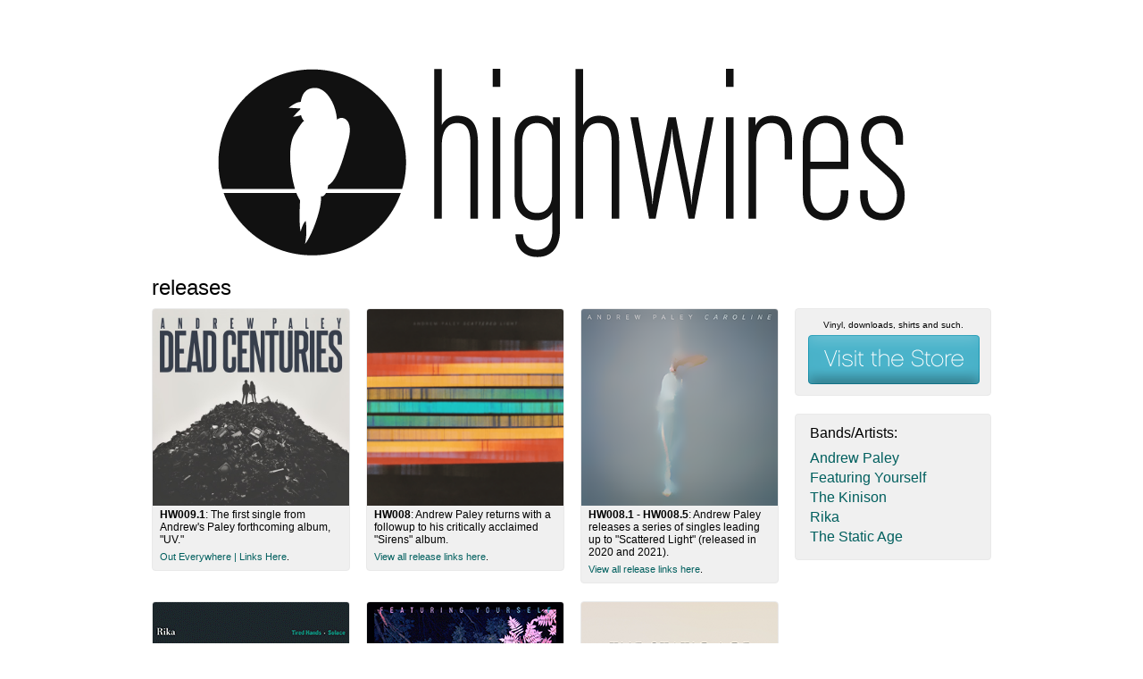

--- FILE ---
content_type: text/html
request_url: https://highwires.com/
body_size: 3811
content:
<!DOCTYPE html PUBLIC "-//W3C//DTD XHTML 1.0 Transitional//EN" "http://www.w3.org/TR/xhtml1/DTD/xhtml1-transitional.dtd">
<html xmlns="http://www.w3.org/1999/xhtml">
<head>

    <title>Highwires</title>

    <meta http-equiv="content-type" content="text/html;charset=utf-8" />
    <meta http-equiv="content-style-type" content="text/css" />

    <meta name="description" content="" />
    <meta name="keywords" content="" />
    <meta name="author" content="Highwires" />
    <meta name="copyright" content="Highwires" />
    <meta name="robots" content="all,follow" />
    <meta name="viewport" content="width=960" />
    <link rel="icon" type="image/ico" href="/favicon.ico" />

    <link href="style.css" rel="stylesheet" type="text/css" />
    <script type="text/javascript" src="https://ajax.googleapis.com/ajax/libs/jquery/1.8.1/jquery.min.js"></script>
    <!-- Google tag (gtag.js) -->
    <script async src="https://www.googletagmanager.com/gtag/js?id=G-H860LCYB5X"></script>
    <script>
        window.dataLayer = window.dataLayer || [];
        function gtag() { dataLayer.push(arguments); }
        gtag('js', new Date());

        gtag('config', 'G-H860LCYB5X');
    </script>
</head>
<body>
    <div class="pagewrapper">
        <img src="img/hw-logo-big.png" class="big_logo">
        <div id="page_right">
            <div class="rounded grayback sidebox box storebox">
                <p class="small_text centered">Vinyl, downloads, shirts and such.</p>
                <a href="https://highwires.limitedrun.com" target="_blank" class="store_button">Visit the Store</a>
            </div>

            <div class="rounded grayback sidebox box" style="display:none;">
                <h4 class="subhead">Upcoming Releases:</h4>
                <ul class="upcoming">
                    <li>&middot; Andrew Paley - <em>Scattered Light</em> (Fall 2020)</li>
                    <li>&middot; The Static Age - <em>(tba)</em> (2020)</li>
                </ul>
            </div>

 			<div class="rounded grayback sidebox box">
                <h4 class="subhead">Bands/Artists:</h4>
                <ul class="upcoming" style="font-size:16px;">
					<li><a href="http://www.andrewpaley.com" target="_blank">Andrew Paley</a></li>
					<li><a href="http://www.featuringyourself.com" target="_blank">Featuring Yourself</a></li>
                    <li><a href="http://www.facebook.com/thekinison" target="_blank">The Kinison</a></li>
                    <li><a href="http://www.rikaband.net" target="_blank">Rika</a></li>
					<li><a href="http://www.thestaticage.com" target="_blank">The Static Age</a></li>
                </ul>
            </div>

            <!--<div class="rounded grayback sidebox box">
                <h4 class="subhead">Sign up for the mailing list:</h4>
                <div id="mc_embed_signup">
                    <form action="http://highwires.us7.list-manage1.com/subscribe/post?u=ce563d25958ae70c66ce3de2e&amp;id=e506b0782c" method="post" id="mc-embedded-subscribe-form" name="mc-embedded-subscribe-form" class="validate" target="_blank" novalidate>
                        <input type="email" value="" name="EMAIL" class="email" id="mce-EMAIL" placeholder="email address" style="width:169px;padding:4px;margin-bottom:8px;" required>
                        <div class="clear"><input type="submit" value="Subscribe" name="subscribe" id="mc-embedded-subscribe" class="button"></div>
                    </form>
                </div>
            </div>-->
        </div>
        <!-- <div id="page_left">
            <div class="news">
                <h2>news</h2>
                <div id="news_spot">
                    <div class="news_entry grayback mainbox box">Loading the news...</div>
                </div>
            </div>
        </div> -->

        <div class="releases">
            <h2>releases</h2>

            <ul id="releases">
                <li class="rounded grayback">
                    <a href="https://www.andrewpaley.com/deadcenturies.html"><img src="img/ap-deadcenturies.jpg"></a>
                    <p class="record_desc"><strong>HW009.1</strong>: The first single from Andrew's Paley forthcoming album, "UV."</p>
                    <p class="album_links"><a href="https://www.andrewpaley.com/deadcenturies.html" target="_blank">Out Everywhere | Links Here</a>.</p>
                </li>
              <li class="rounded grayback">
                  <a href="https://sl.andrewpaley.com"><img src="img/scatteredlight-sm.png"></a>
                  <p class="record_desc"><strong>HW008</strong>: Andrew Paley returns with a followup to his critically acclaimed "Sirens" album.</p>
                  <p class="album_links"><a href="https://sl.andrewpaley.com" target="_blank">View all release links here</a>.</p>
              </li>
              <li class="rounded grayback">
                  <a href="https://sl.andrewpaley.com"><img src="img/carolinecover-300x300.png"></a>
                  <p class="record_desc"><strong>HW008.1 - HW008.5</strong>: Andrew Paley releases a series of singles leading up to "Scattered Light" (released in 2020 and 2021).</p>
                  <p class="album_links"><a href="https://sl.andrewpaley.com" target="_blank">View all release links here</a>.</p>
              </li>
                <li class="rounded grayback">
                    <a href="https://highwires.limitedrun.com/products/558575-rika-tired-hands-solace-7"><img src="img/rika-tiredhands-thumbnail.png"></a>
                    <p class="record_desc"><strong>HW007</strong>: Rika's "Tired Hands" 7" -- a new set of melancholic warmth from the Austrian band as a followup to "How to Draw a River, Step by Step."</p>
                    <p class="album_links"><a href="https://highwires.limitedrun.com/products/558575-rika-tired-hands-solace-7">HW Store</a> | <a href="https://geo.music.apple.com/us/album/tired-hands-single/1039603159?mt=1&app=music">iTunes</a> | <a href="https://open.spotify.com/album/1dqkZuAgjuS5B9n2xHuV6j?si=RDMWPYI5QlesUWoWWQW2wg">Spotify</a></p>
                </li>

                <li class="rounded grayback">
                    <a href="http://store.highwires.com/products/535026-featuring-yourself-audience-of-one-out-november-7-2014"><img src="img/fy-aoo-thumbnail.png"></a>
                    <p class="record_desc"><strong>HW006</strong>: Featuring Yourself's "Audience of One" -- the German band's excellent sophomore album out as vinyl/cassette/digital.</p>
                    <p class="album_links">
                      <a href="http://store.highwires.com/products/535026-featuring-yourself-audience-of-one-out-november-7-2014">HW Store</a> |
                      <a href="https://geo.itunes.apple.com/us/album/audience-of-one/id941814228">iTunes</a> |
                      <a href="https://open.spotify.com/album/7Km1RU82Ycqg1hr6qKhqD5">Spotify</a>
                    </p>
                </li>


                <li class="rounded grayback">
                    <a href="http://store.highwires.com/products/524741"><img src="img/tsa-nnel-thumbnail.png"></a>
                    <p class="record_desc"><strong>HW005</strong>: The Static Age's "Neon Nights Electric Lives" Deluxe 2014 -- the band's first album re-released and on vinyl for the first time (w/ bonuses).</p>
                    <p class="album_links">
                      <a href="http://store.highwires.com/products/524741-the-static-age-neon-nights-electric-lives-deluxe-edition">HW Store</a> |
                      <a href="https://itunes.apple.com/us/album/neon-nights-electric-lives/id840484890">iTunes</a> |
                      <a href="https://play.spotify.com/album/1GoNe4r4VZISM5qfBStQII">Spotify</a>
                    </p>
                </li>

                <li class="rounded grayback">
                    <a href="http://store.highwires.com/products/517896-the-kinison-oh-the-guilt"><img src="img/thekinison/theKinison-OhTheGuilt-thumb.png"></a>
                    <p class="record_desc"><strong>HW004</strong>: The Kinison's "Oh, The Guilt" digital EP -- the band's first release since 2004 features the eponymous single and two live tracks.</p>

                  <p class="album_links">
                    <a href="http://store.highwires.com/products/517896-the-kinison-oh-the-guilt">HW Store</a> |
                    <a href="https://itunes.apple.com/us/album/oh-the-guilt-single/id692304665">iTunes</a> |
                    <a href="http://www.amazon.com/gp/product/B00EQ58CXW/">Amazon</a> |
                    <a href="https://play.spotify.com/album/3tbRBp0L6yzIrpePcsvAs2">Spotify</a>
                  </p>
                </li>

                <li class="rounded grayback">
                    <a href="http://store.highwires.com/products/512696-the-static-age-featuring-yourself-split-single-4-songs-download-7"><img src="img/tsa-fy.png"></a>
                    <p class="record_desc"><strong>HW003</strong>: The Static Age/Featuring Yourself Split 4-song EP, featuring TSA's "Mistakes Worth Making" and FY's "Ghosts."</p>
                    <p class="album_links"><a href="http://store.highwires.com">HW Store</a> | <a href="https://itunes.apple.com/us/album/static-age-featuring-yourself/id632130369">iTunes</a> | <a href="http://www.amazon.com/The-Static-Featuring-Yourself-Split/dp/B00C7KJW0K">Amazon</a> | <a href="http://open.spotify.com/album/1Njs8fTrFojs60oLEXWzut">Spotify</a></p>
                </li>

                <li class="rounded grayback">
                    <a href="http://store.highwires.com/products/503829-the-static-age-mercies-ep-download-12-white-vinyl"><img src="img/tsa-mercies.png"></a>
                    <p class="record_desc"><strong>HW002</strong>: The Static Age’s 2012 EP, featuring "Lady Now," "City" &amp; "Eulogy" (joint-release w/ Uncle-M and Riptide Recordings).</p>
                    <p class="album_links"><a href="http://store.highwires.com">HW Store</a> | <a href="http://itunes.apple.com/us/album/mercies-ep/id545399767?uo=4">iTunes</a> | <a href="http://www.amazon.co.uk/Mercies/dp/B008C21AIO/">Amazon</a> | <a href="http://open.spotify.com/album/5CN0sk1w3qC1f4AYNWdhJK">Spotify</a></p>
                </li>

                <li class="rounded grayback">
                    <a href="http://store.highwires.com/products/503828-the-static-age-in-the-city-of-wandering-lights-album-download-12-black-vinyl"><img src="img/tsa-inthecityofwanderinglights.png"></a>
                    <p class="record_desc"><strong>HW001</strong>: The Static Age’s 2011 album, featuring "Wires," "Come Swimming" &amp; "Wandering Lights."</p>
                    <p class="album_links"><a href="http://store.highwires.com">HW Store</a> | <a href="http://itunes.apple.com/us/album/in-city-wandering-lights/id432373210?uo=4">iTunes</a> | <a href="http://www.amazon.com/City-Wandering-Lights/dp/B004WKKULI/">Amazon</a> | <a href="http://open.spotify.com/album/5jytcLAXAsx7eU6PMQ9PiX">Spotify</a></p>
                </li>

            </ul>
        </div>

        <div id="footer" class="darkback rounded box footbox">Highwires is a collective of creators spread across Chicago, IL, New York, NY and Berlin, Germany. What we do is widely distributed across Europe and with love and care (and sometimes duct tape) in the United States/North America. If you’d like to join us, we're always looking for sleepless people with good ideas. Musicians, artists, filmmakers, animators and so on, <a href="mailto:contact@highwires.net">get in touch</a>.</div>
    </div>

    <script>const OUTLET = "highwires";</script>
    <script type="text/javascript" src="/js/src.js"></script>
</body>
</html>


--- FILE ---
content_type: text/html; charset=utf-8
request_url: https://api.electriclives.org/dir
body_size: 140
content:
{"available": true, "outlets": ["ap", "tsa", "highwires", "songwire"], "types": ["news", "shows", "social", "contacts", "insta", "landingpages", "playlist"]}

--- FILE ---
content_type: text/html; charset=utf-8
request_url: https://api.electriclives.org/news.json?o=highwires&limit=1
body_size: 404
content:
[{"id": 264, "created_at": "2024-07-19 06:20:57", "edited_at": "2024-09-04 06:20:57", "title": "DEAD CENTURIES", "body": "<p>Andrew Paley's new album -- \"UV\" -- is in the works, and the first single, \"Dead Centuries\" is out now!</p><p><a href=\"https://api.electriclives.org/static/media/sty8yy5g8znx3fhqmalo.jpg\" target=\"_blank\"><img class=\"body_img\" style=\"display:block;\" src=\"https://api.electriclives.org/static/media/sty8yy5g8znx3fhqmalo.jpg\" /></a></p>", "author": null, "location": "", "hidden": 0, "outlet": "highwires", "deleted": 0, "niceName": "DEAD CENTURIES (posted on 2024-07-19 06:20:57)"}]

--- FILE ---
content_type: text/html; charset=utf-8
request_url: https://api.electriclives.org/shows.json?o=highwires
body_size: 59
content:
{"upcoming": [], "archived": []}

--- FILE ---
content_type: text/css
request_url: https://highwires.com/style.css
body_size: 6136
content:
/* CSS RESET
------------------------------------------------------------*/

body,div,dl,dt,dd,ul,ol,li,h1,h2,h3,h4,h5,h6,pre,form,fieldset,input,textarea,p,blockquote,th,td {
	margin:0;
	padding:0;
}
table {
	border-collapse:collapse;
	border-spacing:0;
}
fieldset,img {
	border:0;
}
address,caption,cite,code,dfn,em,strong,th,var {
	font-style:normal;
	font-weight:normal;
}
ol,ul {
	list-style:none;
}
caption,th {
	text-align:left;
}
h1,h2,h3,h4,h5,h6 {
	font-size:100%;
	font-weight:normal;
}
q:before,q:after {
	content:'';
}
abbr,acronym { border:0;
}



/* HIGHWIRES SITE STYLES
------------------------------------------------------------*/

body {
	font-size: 13px;
	font-family: "HelveticaNeue-Light", "Helvetica Neue Light", "Helvetica Neue", Helvetica, Arial, "Lucida Grande", sans-serif;
    font-weight: 300;
}

a {
	color: #005f5e;
	text-decoration: none;
}

em {
	font-style:italic;
}

div.pagewrapper {
	margin:auto;
	width: 940px;
	height:auto;
	padding: 10px;
	overflow: auto;
}

/* START CAROLINE LANDING PAGE */

body.caroline {
  background-color: #232323;
}

div.landing-pagewrapper {
  margin:auto;
  display:block;
  width:600px;
}

div.landing-pagewrapper img.hero-image {
  width: 600px;
  height: 600px;
  display: block;
  margin: 0 auto 20px;
  border: 2px solid #111;
}

div.landing-pagewrapper .link-rail {
  /* width: 26em; (for when there are four icons)*/
  width: 32em; 
  margin: auto;
  overflow: auto;
  height: auto;
  text-align: center;
}

div.landing-pagewrapper h2.caroline-hero {
  color: #bbb;
  display: block;
  line-height: 20px;
  font-size: 18px;
  font-style: italic;
  text-align: center;
  margin: 15px auto;
  letter-spacing: 3px;
}

div.landing-pagewrapper p.highwires-note {
  color: #555;
  clear: both;
  display: block;
  line-height: 16px;
  font-size: 16px;
  font-style: italic;
  text-align: center;
  margin: 32px auto 20px;
  letter-spacing: 1px;
}

div.landing-pagewrapper .link-rail a {
  color: #ddd;
  display: block;
  float: left;
  margin-right: 2em;
}

div.landing-pagewrapper .spotify-spot a {
  margin-left: 2.5em;
}

div.landing-pagewrapper .amazon-spot a {
  margin-right: 1.8em;
}

div.landing-pagewrapper .apple-spot a {
  margin-right: 2.2em;
}

div.landing-pagewrapper a:hover {
  color: #bbb;
}

/* END CAROLINE LANDING PAGE */

img.big_logo {
	display: block;
	margin:50px auto 0px auto;
	position: relative;
	left: -10px;
}

#page_left {
	width: 700px;
	height: auto;
	margin-right: 20px;
	overflow: auto;
}

#page_right {
	margin-top: 35px;
	width: 220px;
	height: auto;
	overflow: auto;
	float:right;
}

h2 {
	font-size: 24px;
	line-height: 24px;
	margin-bottom: 11px;
	font-weight: 300;
}

h4 {
	font-size: 16px;
	font-weight: 500;
	margin-bottom: 10px;
}

.date {
	float: right;
	font-size: 10px;
}

.rounded {
	-moz-border-radius: 4px;
	border-radius: 4px;
}

.grayback {
	background-color: #f0f0f0;
	border: #e9e9e9 1px solid;
}

.darkback {
	background-color: #202020;
	border: #e9e9e9 1px solid;
	color: #eee;
}

.box {
	padding: 12px 16px;
	margin-bottom: 20px;
}

#news_spot {
	margin-bottom: 30px;
}

#news_spot p {
	margin-bottom: 15px;
}

#news_spot img {
  max-width: 670px;
  margin-bottom: 15px;
  border-radius: 4px;
  display: block;
  margin: 20px auto;
}

.box.sidebox {
	padding: 12px 16px;
}

.box.sidebox.storebox {
	padding: 12px 14px;
}

.storebox p {
	font-size: 10px;
	text-align: center;
	margin-bottom: 6px;
}

a.store_button {
	overflow: hidden;
	text-indent: -8000px;
	display: block;
	width: 192px;
	height: 55px;
	margin: auto;
	background: url(img/store_button.png) bottom center no-repeat;
}

a.store_button:hover {
	background-position: top center;
}

ul.upcoming {
	font-size: 11px;
}

ul.upcoming li {
	margin: 4px 0;
}

ul.upcoming li.upcoming_bottom {
	margin-top: 10px;
	font-size: 10px;
	text-align: right;
}

ul.upcoming li.upcoming_bottom a {
	font-weight: 1000;
}

div.releases {

}

ul#releases {
	margin-bottom: 20px;
	height: auto;
	overflow: auto;
}

ul#releases li {
	margin-right: 18px;
	margin-bottom: 20px;
	width: 220px;
	overflow: auto;
	height: auto;
	float:left;
}

ul#releases li p {
	font-size: 12px;
	padding: 3px 5px 3px 8px;
}

ul#releases li p.album_links {
	font-size: 11px;
	margin-bottom: 6px;
}

ul#releases li img {
  width: 220px;
  height: 220px;
}

.box.footbox {
	padding: 12px 16px;
	font-size: 10px;
}

strong {
	font-weight: 700;
}

/* LANDING PAGE STUFF */
.lp-body {
	-webkit-background-size: contain;
	-moz-background-size: contain;
	-o-background-size: contain;
	background-size: contain;
	background-position: bottom;
	height: 100vh;
	margin: 0;
}

.lp-altbangers {
	background: url(../img/lpassets/altbangerscover-background.png) no-repeat center center fixed #000000;
	background-size: cover;
}

.lp-thisisap {
	background: url(../img/lpassets/thisisap-background.jpg) no-repeat center center fixed #000000;
	background-size: cover;
}

.lp-pagewrapper {
	height: 100%;
	display: flex;
	justify-content: center;
	align-items: center;
}

#lp-spot {
	background-color: rgba(0, 0, 0, 0.9);
	margin: auto;
	border: 1px solid #000;
	max-width: 500px;
	min-width: 300px;
}

.lp-cover-spot img {
	width: 400px;
	height: 400px;
	border-top: 1px solid #222;
}

.lp-cover-spot a {
	text-decoration: none;
}

.lp-link-row {
	padding: 10px;
	overflow: auto;
}

.lp-store-logo-spot {
	height: 30px;
	display: block;
	float: left;
	line-height: 30px;
}

.lp-store-logo {
	max-height: 30px;
	max-width: 100px;
	display: block;
	float: left;
}

.lp-store-logo.yt-music-logo {
	margin-top: 7px;
}

.lp-store-logo.apple-music-logo {
	margin-top: 3px
}

.lp-listen-link-spot {
	float: right;
	height: 30px;
	text-align: right;
	line-height: 30px;
	margin-top: 2px;
}

.lp-listen-link-spot a {
	display: block;
	text-decoration: none;
	letter-spacing: 0.1em;
	font-size: 15px;
	padding: 5px 7px 5px 10px;
	border: 1px solid #eee;
	border-radius: 10px;
	line-height: 15px;
	color: rgb(109, 221, 219)
}

.lp-listen-link-spot a .play-button {
	display: inline-block;
	margin-left: 1px;
	position: relative;
	top: 1px;
}

.lp-listen-link-spot a:hover {
	background-color: #eee;
	color: #222;
}

--- FILE ---
content_type: application/javascript
request_url: https://highwires.com/js/src.js
body_size: 1169
content:
const botBootstrap = function() {
  let apiLoc = (window.location.host.search("localhost") == 0) ? "http://localhost:8000" : "https://api.highwires.com";
  let script = document.createElement('script');
  script.onload = function () {
      const opts = {
        outlet: "highwires",
        customReadyMethod: pageBuilder,
        baseURL: "https://api.electriclives.org",
        limits: {news: 1}
      }
      bot = new Bot(opts);
  };
  script.src = apiLoc+"/static/js/bot.js";
  document.head.appendChild(script);
}
botBootstrap()

const pageBuilder = function(bot) {
  var posts_html = "";
  $(bot.data.news).each(function(x, p) {
    var last_item = (x+1 == bot.data.news.length) ? true : false;
    if (last_item) {
      posts_html += "<div class='news_entry grayback mainbox box rounded'><h4>"+p["title"]+" <span class='date'>posted on "+p["created_at"]+"</span></h4>"+p["body"]+"</div>";
    } else {
      posts_html += "<div class='news_entry grayback mainbox box rounded' style='margin-bottom:35px'><h4>"+p["title"]+" <span class='date'>posted on "+p["created_at"]+"</span></h4>"+p["body"]+"</div>";
    }
  });
  $("div#news_spot").html(posts_html);
}


--- FILE ---
content_type: application/javascript
request_url: https://api.highwires.com/static/js/bot.js
body_size: 5540
content:
function Bot (opts) {
  // assignable on init
  this.outlet = opts.outlet;
  this.readyMethods = (opts.customReadyMethod) ? [opts.customReadyMethod] : [];
  this.baseURL = opts.baseURL || "http://api.electriclives.org";
  this.limits = opts.limits || {"news": 10};
  this.cutOldNews = opts.cutOldNews || false;
  this.verbose = ("verbose" in opts) ? opts.verbose : false;

  // boilerplate props for use downstream
  this.data = {};
  this.els = {};
  this.typesLoaded = false;

  this.readyCheck = function(that) {
    that.typesLoaded && that.types.every((x) => (x in that.data))
  }

  this.bootstrap = function() {
    var that = this;
    $.getJSON(this.baseURL+"/dir", function(responseJson) {
      that.types = responseJson["types"];
      that.outlets = responseJson["outlets"];
      that.typesLoaded = true;
      that.types.forEach(function(thisType) {
        let urlTemplate = function() {return `${that.baseURL}/${thisType}.json?o=${that.outlet}${(thisType in that.limits) ? `&limit=${that.limits[thisType]}` : ""}${(that.cutOldNews) ? "&cutOldNews=true" : ""}`}
        var url = urlTemplate(thisType)
        $.getJSON(url, function(data) {
          that.data[thisType] = data
          that.els[thisType] = []
          if (thisType != "shows") {
            that.data[thisType].forEach(function(db) {
              if (thisType in that.templates) {
                db.el = that.templates[thisType](db)
                that.els[thisType].push(db.el);
              }
            })
          } else {
            upcomingShows = []
            pastShows = []
            that.data[thisType]["upcoming"].forEach(function(db) {
              if (thisType in that.templates) {
                db.el = that.templates[thisType](db)
                upcomingShows.push(db.el);
              }
            })
            that.data[thisType]["archived"].forEach(function(db) {
              if (thisType in that.templates) {
                db.el = that.templates[thisType](db)
                pastShows.push(db.el);
              }
            })
            that.els["shows"] = {
              "upcoming": upcomingShows,
              "archived": pastShows
            }
          }
          if (that.types.every((x) => (x in that.data))) {
             that.readyMethods.forEach(x => x(that))
           }
        })
        .fail(function(jqXHR, status, error) {
          console.log("getJSON error");
        });
      })
    })
  }

  this.templates = {
    "news": (data) => (
      `<article class="news-post">
          <div class="title-line">
            <h3>${data.title}</h3>
            <div class="details">Posted on ${niceDate(data.created_at)} ${(data.location) ? " in " + data.location : ""}</div>
          </div>
          <div class="news-body">
            ${data.body}
          </div>
      </article>`
    ),
    "insta": (data) => (
      `<article class="insta-post">
          <div class="insta-img-top">
            <img src="${data.thumbnail}" />
          </div>
          <div class="insta-caption">
            ${data.caption} <br />
            <span class="insta-date">Posted on ${niceDate(data.date)}</span>
          </div>
      </article>`
    ),
    "shows": (data) => (
      `<article class="show-post">
          <p>
            <strong>${niceDate(data.date, false)}</strong><br />
            ${data.city}, ${data.state || data.country}<br />
            ${data.venue}<br />
            ${(data.bands) ? "w/ " + data.bands + "<br />" : ""}
            ${linkString(data)}
          </p>
      </article>`
    ),
    "social": (data) => (
      `<article class="social-link">
          <div class="name">
            ${data.link}
          </div>
      </article>`
    ),
  }
  this.bootstrap(this);
}

const DATE_MAP = ["January", "February", "March", "April", "May", "June", "July", "August", "September", "October", "November", "December"]

const niceDate = function(datestr, withTime=false) {
  let dt = null
  let dateOnly = null
  let dateChunks = null
  if (withTime) {
    dateOnly = datestr.split(" ")[0]
    const timeChunks = datestr.split(" ")[1].split(":")
    dateChunks = dateOnly.split("-")
    dt = new Date(dateChunks[0], Number(dateChunks[1])-1, dateChunks[2], timeChunks[0], timeChunks[1], timeChunks[2]);
    dt.setHours(dt.getHours() - 5) // offset for UTC vs Chicago timezone
  } else {
    dateOnly = datestr.split(" ")[0]
    dateChunks = dateOnly.split("-")
    // offset for the JS Date being zero-indexed when called as above...
    dt = new Date(dateChunks[0], Number(dateChunks[1])-1, dateChunks[2]);
  }

  let ts = `${DATE_MAP[dt.getMonth()]} ${dt.getDate()}, ${dt.getFullYear()}`
  if (withTime) {
    let dtt = new Date(datestr)
    // assume the datetime is coming in as UTC and subtract five hours to get us to Chicago time
    dtt.setHours(dtt.getHours() - 5)
    ts += ` at ${(dtt.getHours() > 12) ? dtt.getHours()-12 : (dtt.getHours() == 0) ? 12 : dtt.getHours()}:${(dtt.getMinutes() < 10) ? `0${dtt.getMinutes()}` : dtt.getMinutes()}${(dtt.getHours() > 11) ? "pm" : "am"}`
  }
  return ts
}

const linkTemplate = (type, link) => {
  return `<a target="_blank" href="${link}">${type}</a>`
}

const linkString = function(data) {
  let links = []
  if (data.venue_link) links.push(["more info", data.venue_link])
  if (data.ticket_link) links.push(["tickets", data.ticket_link])
  if (data.social_link) links.push(["social", data.social_link])
  if (links.length == 0) return "";
  return links.map(ll => linkTemplate(ll[0], ll[1])).join(" / ");
}
